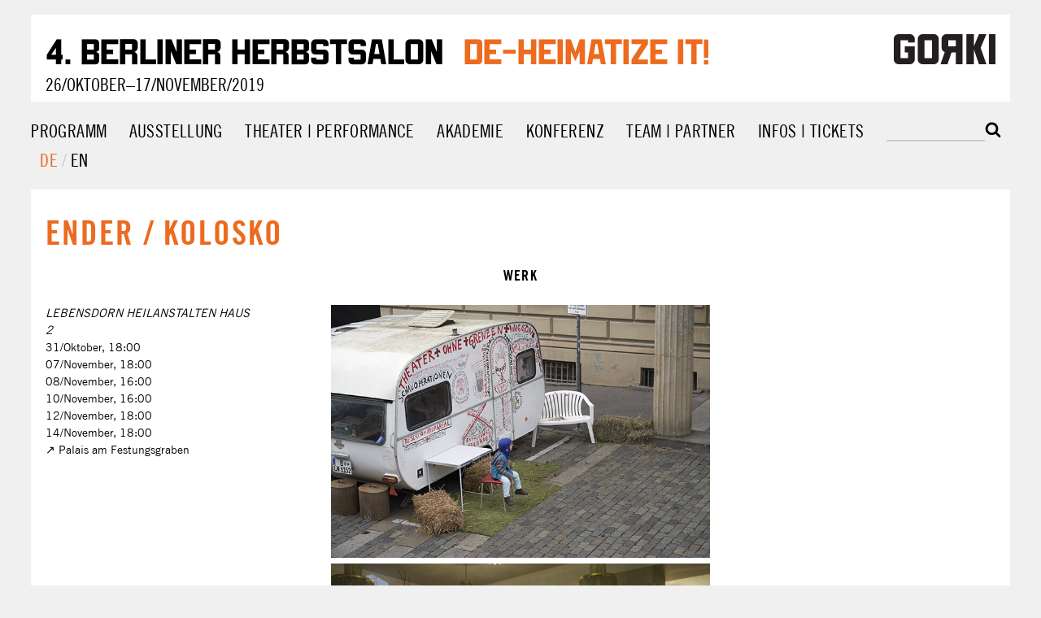

--- FILE ---
content_type: text/html; charset=UTF-8
request_url: https://www.berliner-herbstsalon.de/vierter-berliner-herbstsalon/artist/ender-kolosko
body_size: 3049
content:

    <!doctype html>
<html lang="de">
    <head>
        <meta charset="utf-8">
        <meta name="viewport" content="width=device-width,initial-scale=1.0">
        <title>Gorki - Herbstsalon | Ender / Kolosko</title>
        <link rel="shortcut icon"
              href="https://www.berliner-herbstsalon.de/assets/favicon/favicon.png"
              type="image/png"/>
        <meta name="description" content="Unter der &Uuml;berschrift DE-HEIMATIZE IT! versammelt der 4. Berliner Herbstsalon eine Werkschau bildender K&uuml;nstler*innen mit einem umfangreichen Theater- und Performanceprogramm, einer Konferenz und einer Young Curators Academy, um aus intersektional feministischer Perspektive &uuml;ber Identit&auml;t, Konstruktionen von Nation und Zugeh&ouml;rigkeit zu diskutieren.">
      <link rel="stylesheet" href="https://www.berliner-herbstsalon.de/assets/js/leaflet/leaflet.css">
<link rel="stylesheet" href="https://www.berliner-herbstsalon.de/assets/css/flickity.css">
<link rel="stylesheet" href="https://www.berliner-herbstsalon.de/assets/css/salon4.css">
    </head>
<body class="vierter-berliner-herbstsalon">
<div class="container">
    <header class="nav-header">
        <div class="cf">
            <div class="title">
                <a href="https://www.berliner-herbstsalon.de/vierter-berliner-herbstsalon">4. Berliner Herbstsalon                </a>
            </div>
            <div class="motto">
              DE-HEIMATIZE IT!            </div>
            <div class="logo">
              <a href="http://gorki.de/" target="blank"><img src="/assets/images/logo_gorki_schwarz_1c.svg"></a>            </div>
        </div>
      <div class="event-date">26/Oktober&ndash;17/November/2019</div>
        <nav class="navigation column" role="navigation">
            <div id="menu-items">
                <ul class="menu">
                                      <li class="menu-item ">
                      <a href="https://www.berliner-herbstsalon.de/vierter-berliner-herbstsalon/programm">Programm</a></li>                    <li class="menu-item ">
                      <a href="https://www.berliner-herbstsalon.de/vierter-berliner-herbstsalon/ausstellung">Ausstellung</a></li>                    <li class="menu-item ">
                      <a href="https://www.berliner-herbstsalon.de/vierter-berliner-herbstsalon/performances">Theater | Performance</a></li><li class="menu-item dropdown "><a href="https://www.berliner-herbstsalon.de/vierter-berliner-herbstsalon/akademie">Akademie</a><div class="dropdown-content"><a href="https://www.berliner-herbstsalon.de/vierter-berliner-herbstsalon/akademie#WHAT">WHAT</a> <a href="https://www.berliner-herbstsalon.de/vierter-berliner-herbstsalon/akademie#WHY">WHY</a> <a href="https://www.berliner-herbstsalon.de/vierter-berliner-herbstsalon/akademie#HOW">HOW</a> <a href="https://www.berliner-herbstsalon.de/vierter-berliner-herbstsalon/akademie#WHEN">WHEN</a> <a href="https://www.berliner-herbstsalon.de/vierter-berliner-herbstsalon/akademie#WHO">WHO</a> ------ <a href="https://www.berliner-herbstsalon.de/vierter-berliner-herbstsalon/blog">blog</a></div> </li>                    <li class="menu-item ">
                      <a href="https://www.berliner-herbstsalon.de/vierter-berliner-herbstsalon/konferenz">Konferenz</a></li>                    <li class="menu-item ">
                      <a href="https://www.berliner-herbstsalon.de/vierter-berliner-herbstsalon/team-partner">Team | Partner</a></li>                    <li class="menu-item ">
                      <a href="https://www.berliner-herbstsalon.de/vierter-berliner-herbstsalon/infos">Infos | Tickets</a></li>                    <li>
                        <form action="https://www.berliner-herbstsalon.de/vierter-berliner-herbstsalon/search"
                              method="post">
                            <input type="search" name="q"><input type="submit"
                                                                 value="">
                        </form>
                    </li>
                                    <li>
                        <ul class="languages">
                                                        <li class="language active">
                                  <a href="https://www.berliner-herbstsalon.de/vierter-berliner-herbstsalon/artist/ender-kolosko">
                                    de                                  </a>
                              </li>
                                                        <li class="language">
                                  <a href="https://www.berliner-herbstsalon.de/en/vierter-berliner-herbstsalon/artist/ender-kolosko">
                                    en                                  </a>
                              </li>
                                                  </ul>
                    </li>
                </ul>
            </div>
            <div id="mobile-bar"><div class="title"> <a href="https://www.berliner-herbstsalon.de/vierter-berliner-herbstsalon">4. Berliner Herbstsalon</a>                </div>
                <button type="button" name="burger" id="burger">
                    <span></span>
                    <span></span>
                    <span></span>
                </button>
            </div>
        </nav>
    </header>

	
	<!-- A R T I S T -->

	<main class="artist" role="main">
		<header>
			<h1 class="page-title">
				Ender / Kolosko			</h1>
		</header>

		<!-- A R T I S T / Artworks -->
		<div class="artists-bio-artworks-wrap">
							<section class="artist-artworks">
					<h2 class="section-title">
						Werk					</h2>
											<div class="artwork">
							<figure>
																											<img src="https://www.berliner-herbstsalon.de/thumbs/vierter-berliner-herbstsalon/artist/ender-kolosko/theater-ohne-grenzen-lebensdorn-heilanstalten-haus-2/29-ender-kolosko-theater-ohne-grenzen-709x473.jpg" alt="">																			<img src="https://www.berliner-herbstsalon.de/thumbs/vierter-berliner-herbstsalon/artist/ender-kolosko/theater-ohne-grenzen-lebensdorn-heilanstalten-haus-2/62-ender-kolosko-lebensdorn-heilanstalten-haus-2_web-800x533.jpg" alt="">																			<img src="https://www.berliner-herbstsalon.de/thumbs/vierter-berliner-herbstsalon/artist/ender-kolosko/theater-ohne-grenzen-lebensdorn-heilanstalten-haus-2/63-ender-kolosko-lebensdorn-heilanstalten-haus-2_web-800x1200.jpg" alt="">																									<div class="artwork-title">Lebensdorn Heilanstalten Haus 2</div>, <div class="artwork-infos"><p>Performance, 2019</p></div>
							</figure>
							<div class="artwork-text">
								<p>Nach ihrem Desintegrationslager im Gorki-Garten beim 3. Berliner Herbstsalon, laden die Lebensdorn Heilanstalten zum Tag der offenen Tür mit einem spannenden Deheimatize-Programm:</p>
<p>31/OKTOBER 18:00 I. Heilbäder zum Abschrubben unseres Drachenblutpanzers<br />
07/NOVEMBER 18:00 II. Schauoperationen zur Resektion des Arierareals<br />
08/NOVEMBER 16:00 III. Konfektionen / Konventionen – Einkaufsbummel über dem Führerbunker<br />
10/NOVEMBER 16:00 IV. Volksspeisung in Schrippenkirchen-Tradition inkl. Lebensdorner-Backstuben-Führung<br />
12/NOVEMBER 18:00 V. Erweiterter Heimatbegriff mit Žižeks Koch-den-Frosch-Gleichnis<br />
14/NOVEMBER 18:00 VI. Reproduktions-Revolution mit Eizellen-Spendenaktion zum Umsturz des Patriarchats im ehemaligen Samensammel-Mobil.</p>
<p><em>Foto: © Egbert Trogemann, VG Bild-Kunst Bonn und © Lutz Knospe</em></p>							</div>
															<div class="artwork-location">
																																																	<a href="https://www.berliner-herbstsalon.de/vierter-berliner-herbstsalon/orte/palais-am-festungsgraben">
																									Palais am Festungsgraben																							</a>
																											</div>
													</div>
									</section>
			
			<section class="artist-bio">
								<p>Die Dramatikerin Nina Ender, 2018 Uraufführung ihres jüngsten Stückes <em>Siegfried Simulieren</em> am Pfalztheater Kaiserslautern, und Stefan Kolosko, Schauspieler, u.a. bei Christoph Schlingensief und Frank Castorf und aktuell am Staatstheater Hannover, wo er einen Bürger*innen-Sprechchor aufbaut, inszenieren seit 2011 gemeinsam.</p>								<!--
								-->
			</section>
		</div>

		<!-- A R T I S T / Performances -->
					<aside class="artist-performances">
												<div class="related-event">
						<a href="https://www.berliner-herbstsalon.de/vierter-berliner-herbstsalon/performances/theater-ohne-grenzen-lebensdorn-heilanstalten-haus-2">
							<span class="performance-title">LEBENSDORN HEILANSTALTEN HAUS 2</span>
															<div class="related-dates">
									31/Oktober, 18:00								</div>
															<div class="related-dates">
									07/November, 18:00								</div>
															<div class="related-dates">
									08/November, 16:00								</div>
															<div class="related-dates">
									10/November, 16:00								</div>
															<div class="related-dates">
									12/November, 18:00								</div>
															<div class="related-dates">
									14/November, 18:00								</div>
													</a>
																																													<a href="https://www.berliner-herbstsalon.de/vierter-berliner-herbstsalon/orte/palais-am-festungsgraben" class="related-place">
																					Palais am Festungsgraben																			</a>
																										</div>
										</aside>

		<!-- A R T I S T / Discourses -->
		<aside class="artist-discourses">
		</aside>

	</main>

<div id="back-to-top">&uarr;</div>
    <footer class="footer cf" role="contentinfo">
        <div class="footer-inner">
          <a href="http://gorki.de/" class="footer-item gorki-logo" target="blank"><img src="/assets/images/logo_gorki_schwarz_1c.svg"></a><a href="https://www.berliner-herbstsalon.de/vierter-berliner-herbstsalon/imprint" class="footer-item">Impressum</a><a href="https://www.berliner-herbstsalon.de/vierter-berliner-herbstsalon/archive" class="footer-item">Archiv</a><div class="social-media">
    <a class="social social-facebook"
       href="https://www.facebook.com/maximgorkitheaterberlin/"
       target="_blank">
        <div></div>
    </a>
    <a class="social social-instagram"
       href="https://www.instagram.com/maxim_gorki_theater/"
       target="_blank">
        <div></div>
    </a>
    <a class="social social-twitter" href="https://twitter.com/gorkitheater"
       target="_blank">
        <div></div>
    </a>
    <a class="social social-youtube"
       href="https://www.youtube.com/user/maximgorkitheater"
       target="_blank">
        <div></div>
    </a>
</div>
        </div>
    </footer>
    </div>
  <script src="https://ajax.googleapis.com/ajax/libs/jquery/2.2.4/jquery.min.js"></script>
<script src="https://www.berliner-herbstsalon.de/assets/js/leaflet/leaflet.js"></script>
<script src="https://www.berliner-herbstsalon.de/assets/js/leaflet/leaflet-providers.js"></script>
<script src="https://www.berliner-herbstsalon.de/assets/js/flickity.pkgd.min.js"></script>
<script src="https://www.berliner-herbstsalon.de/assets/js/main.js"></script>
<script type="text/javascript">
    // START Document Ready
    $(function () {

        // General Widgets
        Menu.init();
        BackToTop.init();

      
    })
    ;

    
</script>

<script async
        src="https://www.googletagmanager.com/gtag/js?id=UA-33113574-2"></script>
<script>
    window.dataLayer = window.dataLayer || [];

    function gtag() {
        dataLayer.push(arguments);
    }

    gtag('js', new Date());
    gtag('config', 'UA-33113574-2');
</script>


</body>
</html>


--- FILE ---
content_type: text/css
request_url: https://www.berliner-herbstsalon.de/assets/css/salon4.css
body_size: 14782
content:
@charset "UTF-8";
/*  config */
/* -----  1.1 Font Definitions  --------------------------------------------- */
/* Rodchenko */
@font-face {
  font-family: 'Rodchenko';
  src: url("../fonts/rodchenko-grotesk.woff2") format("woff2"), url("../fonts/rodchenko-grotesk.woff") format("woff");
  font-weight: normal;
  font-style: normal; }

/* Rodchenko R
 *
 *@font-face {
 *  font-family: 'Rodchenko R';
 *  src: url('../fonts/rodchenko-grotesk-r.woff2') format("woff2"), url('../fonts/rodchenko-grotesk-r.woff') format("woff");
 *  font-weight: normal;
 *  font-style: normal;
 *} */
/* Rodchenko Gorki R */
@font-face {
  font-family: 'Rodchenko Gorki';
  src: url("../fonts/rodchenko-grotesk-gorki-r.woff2") format("woff2"), url("../fonts/rodchenko-grotesk-gorki-r.woff") format("woff");
  font-weight: normal;
  font-style: normal; }

/* TradeGothic */
@font-face {
  font-family: 'TradeGothicLT';
  src: url("../fonts/trade-gothic-lt.woff2") format("woff2"), url("../fonts/trade-gothic-lt.woff") format("woff");
  font-weight: normal;
  font-style: normal; }

@font-face {
  font-family: 'TradeGothicLT';
  src: url("../fonts/trade-gothic-lt-bold.woff2") format("woff2"), url("../fonts/trade-gothic-lt-bold.woff") format("woff");
  font-weight: bold;
  font-style: normal; }

@font-face {
  font-family: 'TradeGothicLTCn';
  src: url("../fonts/trade-gothic-lt-18.woff2") format("woff2"), url("../fonts/trade-gothic-lt-18.woff") format("woff");
  font-weight: normal;
  font-style: normal; }

@font-face {
  font-family: 'TradeGothicLTCn';
  src: url("../fonts/tradeGothicBoldCondensed.woff2") format("woff2"), url("../fonts/tradeGothicBoldCondensed.woff") format("woff");
  font-weight: bold;
  font-style: normal; }

@font-face {
  font-family: 'TradeGothicLTCn20';
  src: url("../fonts/trade-gothic-lt-bold-condensed-20.ttf");
  font-weight: bold;
  font-style: normal; }

/* -----  1.2 Reset & Normalization  ---------------------------------------- */
* {
  margin: 0;
  padding: 0;
  border: none;
  -webkit-box-sizing: border-box;
  box-sizing: border-box;
  list-style: none; }
  *::before, *::after {
    margin: 0;
    padding: 0;
    border: none;
    -webkit-box-sizing: border-box;
    box-sizing: border-box;
    list-style: none; }

article, aside, details, figcaption, figure, footer, header, main, menu, nav, section, summary {
  /* Add correct display for IE 9- and some newer browsers */
  display: block; }

::-moz-selection, ::selection {
  background: rgba(255, 0, 0, 0.2);
  color: #222222; }

/* -----  1.3 General Typography  ------------------------------------------- */
h1, h2, h3, h4, h5, h6 {
  /* Reset font-sizes and normalize margins */
  font-weight: normal;
  font-family: 'TradeGothicLTCn', Helvetica, Arial, sans-serif;
  font-size: 2.25rem;
  line-height: 0.85;
  margin-top: 1rem;
  letter-spacing: 0.05em;
  text-transform: uppercase; }

p, ul, ol, figure, pre {
  /* Reset font-sizes and normalize margins */
  font-size: inherit;
  line-height: inherit;
  font-weight: 300;
  margin: 0 0 1.5rem 0; }

/* Headings */
h1 {
  color: #ec6b1f;
  margin: 2rem 0 1rem;
  font-weight: bold; }

h2 {
  margin: 0;
  font-size: 1.2rem;
  line-height: 2rem; }
  h2.section-title, h2.place-title {
    font-size: 1rem;
    letter-spacing: 0.07em;
    margin: 1rem 0 0.25rem 0;
    text-align: left;
    font-weight: bold; }

aside.team h2, .team-wrapper h2 {
  font-size: 1rem;
  letter-spacing: 0.07em;
  margin: 1rem 0 0.25rem 0;
  text-align: left; }

h2.section-title:first-child {
  margin-top: 0; }

aside.team h2, .team-wrapper h2 {
  text-align: left; }

aside.team h2 + p, .team-wrapper h2 + p {
  margin-top: 0; }

main.home h2.section-title {
  font-size: 1.3rem;
  text-align: center;
  margin-bottom: 3rem; }

b, strong {
  font-family: 'TradeGothicLT';
  font-weight: bold; }

@media screen and (min-width: 800px) {
  h2.section-title {
    text-align: left; } }

p {
  margin: 1rem 0;
  _max-width: 51em; }

.page-headline {
  text-align: center; }

span.line {
  display: inline-block; }

/* Links */
a {
  color: inherit;
  text-decoration: none;
  border-bottom: 1px solid; }
  a:hover, a:focus, a:active {
    color: #ec6b1f; }

/* -----  1.4 Images & Figures  --------------------------------------------- */
img {
  border-style: none;
  width: 100%;
  height: auto; }

figure {
  margin: 0;
  padding: 0; }

figcaption {
  font-size: .75rem;
  line-height: 1.5rem; }

/* -----  2 Layout Helpers & Reusable Components  --------------------------- */
/* The Clearfix™: A classic … */
.cf::after {
  content: "";
  display: block;
  height: 0;
  overflow: hidden;
  clear: both; }

/* -----  3.1 General Layout  ----------------------------------------------- */
html {
  background: #F0F0F0;
  color: #000;
  font-family: 'TradeGothicLT', Helvetica, Arial, sans-serif;
  font-size: 18px;
  line-height: 1.5;
  overflow-y: scroll;
  cursor: default;
  position: relative;
  height: 100%;
  -webkit-text-size-adjust: 100%;
  -ms-text-size-adjust: 100%;
  -webkit-font-smoothing: antialiased;
  -moz-osx-font-smoothing: grayscale; }

body {
  padding: 3rem 0.75rem 0 0.75rem;
  min-height: 100%;
  position: relative;
  overflow: hidden;
  background-color: #F0F0F0; }

#back-to-top {
  position: fixed;
  left: 1rem;
  font-size: 1rem;
  z-index: 998;
  top: 1px;
  cursor: pointer;
  -webkit-transition: padding 0.1s;
  transition: padding 0.1s;
  display: none; }
  #back-to-top:hover {
    padding-bottom: 1rem; }

@media screen and (min-width: 800px) {
  main {
    padding-top: 1rem; } }

@media screen and (max-width: 1230px) {
  #back-to-top {
    display: none !important; } }

/* -----  3.1.1 Padding Body   ---------------------------------------------- */
@media screen and (min-width: 800px) {
  body {
    padding: 1rem 1rem 0 1rem; } }

@media screen and (min-width: 1230px) {
  body {
    padding: 1rem 3% 0 3%; } }

/* -----  3.2.1 Menu  ------------------------------------------------------- */
#mobile-bar {
  position: fixed;
  top: 0;
  left: 0;
  width: 100%;
  z-index: 999;
  background-color: #FAFAFA;
  text-align: center;
  padding: 0.25rem 0; }
  #mobile-bar .title {
    width: 100%;
    text-align: center; }

#burger {
  position: fixed;
  top: 13px;
  right: 10px;
  overflow: hidden;
  margin: 0;
  padding: 0;
  width: 25px;
  height: 20px;
  font-size: 0;
  text-indent: -9999px;
  -webkit-appearance: none;
  -moz-appearance: none;
  appearance: none;
  -webkit-box-shadow: none;
  box-shadow: none;
  border-radius: none;
  border: none;
  cursor: pointer;
  -webkit-transition: background 0.1s;
  transition: background 0.1s;
  background-color: transparent;
  z-index: 9999; }
  #burger:focus {
    outline: none; }
  #burger span {
    display: block;
    position: absolute;
    top: 9px;
    left: 0;
    right: 0;
    height: 2px;
    background-color: #000; }
    #burger span::before, #burger span::after {
      position: absolute;
      display: block;
      left: 0;
      width: 100%;
      height: 2px;
      background-color: #000;
      content: ""; }
    #burger span::before {
      top: -8px; }
    #burger span::after {
      bottom: -8px; }
    #burger span::before, #burger span::after {
      -webkit-transition-duration: 0.1s, 0.1s;
      transition-duration: 0.1s, 0.1s;
      -webkit-transition-delay: 0.1s, 0s;
      transition-delay: 0.1s, 0s; }
    #burger span::before {
      transition-property: top, -webkit-transform;
      transition-property: top, transform;
      transition-property: top, transform, -webkit-transform;
      -webkit-transition-property: top, -webkit-transform; }
    #burger span::after {
      transition-property: bottom, -webkit-transform;
      transition-property: bottom, transform;
      transition-property: bottom, transform, -webkit-transform;
      -webkit-transition-property: bottom, -webkit-transform; }
  #burger.active span {
    background-color: transparent !important; }
    #burger.active span::before {
      -webkit-transform: rotate(45deg);
      transform: rotate(45deg);
      top: 0; }
    #burger.active span::after {
      -webkit-transform: rotate(-45deg);
      transform: rotate(-45deg);
      bottom: 0; }
    #burger.active span::before, #burger.active span::after {
      -webkit-transition-delay: 0s, 0.1s;
      transition-delay: 0s, 0.1s; }

#menu-items {
  position: fixed;
  z-index: 998;
  top: 2rem;
  left: 0;
  background-color: #FAFAFA;
  width: 100%;
  display: -webkit-box;
  display: -ms-flexbox;
  display: flex;
  -webkit-box-orient: vertical;
  -webkit-box-direction: reverse;
  -ms-flex-direction: column-reverse;
  flex-direction: column-reverse;
  text-align: center;
  padding: 1rem 0;
  -webkit-transform: translateY(-100%);
  transform: translateY(-100%);
  -webkit-transition: transform 0.5s;
  -webkit-transition: -webkit-transform 0.5s;
  transition: -webkit-transform 0.5s;
  transition: transform 0.5s;
  transition: transform 0.5s, -webkit-transform 0.5s;
  -webkit-transition-delay: transform 0.2s;
  transition-delay: transform 0.2s; }

.menu-open {
  -webkit-transform: translateY(0%) !important;
  transform: translateY(0%) !important; }

ul.nav-header li:first-child {
  display: none; }

input {
  -webkit-appearance: none;
  border-radius: 0; }
  input[type="search"] {
    border: none;
    border-bottom: 2px solid #ccc;
    outline: none;
    font-size: 0.7em;
    width: 8em;
    background-color: transparent; }
    input[type="search"]:hover {
      border-bottom: 2px solid #999; }
  input[type="submit"] {
    background: url("../images/search.svg") no-repeat center center;
    background-size: contain;
    border: none;
    width: 1.5em;
    height: 1.5em;
    outline: none;
    cursor: pointer; }

ul.languages li {
  float: right;
  display: inline-block;
  color: #000;
  margin-right: 0 !important; }
  ul.languages li:first-child::after {
    content: '/';
    color: #ccc !important; }
  ul.languages li.active {
    color: #ec6b1f; }

@media screen and (min-width: 800px) {
  nav {
    letter-spacing: 0.05em; }
    nav #mobile-bar, nav #burger {
      display: none; }
  ul.nav-header li:first-child {
    display: block;
    margin-right: auto; }
  #menu-items {
    position: static;
    background: none;
    text-align: left;
    top: 0;
    left: 0;
    -webkit-transform: none;
    transform: none;
    -webkit-transition: none;
    transition: none;
    display: block; }
    #menu-items ul {
      text-transform: uppercase;
      font-size: 1.2rem;
      line-height: 2rem;
      display: -webkit-box;
      display: -ms-flexbox;
      display: flex;
      -webkit-box-orient: horizontal;
      -webkit-box-direction: normal;
      -ms-flex-direction: row;
      flex-direction: row; }
    #menu-items .dropdown {
      position: marker; }
      #menu-items .dropdown .dropdown-content {
        background-color: white;
        display: none;
        padding: .5rem;
        line-height: 1.5rem;
        width: 5em;
        margin-left: -.5rem; }
        #menu-items .dropdown .dropdown-content a {
          display: block;
          color: #7f7f7e; }
        #menu-items .dropdown .dropdown-content a:hover {
          color: #ec6b1f; }
    #menu-items .dropdown:hover .dropdown-content {
      display: block;
      position: absolute;
      z-index: 1200; }
  ul.nav-header {
    -webkit-box-pack: start;
    -ms-flex-pack: start;
    justify-content: flex-start;
    font-size: 1.3rem; }
  ul.menu {
    -webkit-box-pack: justify;
    -ms-flex-pack: justify;
    justify-content: space-between;
    -webkit-box-align: baseline;
    -ms-flex-align: baseline;
    align-items: baseline;
    -ms-flex-wrap: wrap;
    flex-wrap: wrap;
    font-size: 1.3rem;
    letter-spacing: 0.02rem; }
    ul.menu li {
      margin: 0 0.5em;
      white-space: nowrap;
      overflow: hidden; }
      ul.menu li:first-child {
        margin-left: 0; }
      ul.menu li:last-child {
        margin-right: 0; }
  ul.languages {
    font-size: 0.75em; }
    ul.languages li:first-child::after {
      content: "/";
      margin-right: 0.2em; }
    ul.languages li:last-child {
      margin: 0; }
  .stickytop {
    position: fixed;
    width: 100%;
    _font-size: 1.1rem;
    top: 0;
    left: 0;
    z-index: 998;
    background-color: rgba(250, 250, 250, 0.95);
    padding: 0 1rem; } }

/* SPECIAL CASE: BREAKING THE MENU INTO TWO LINES */
@media screen and (min-width: 800px) and (max-width: 1230px) {
  ul.nav-header {
    font-size: 2.5vw !important; }
  nav, ul.menu, footer {
    font-size: 1.9vw !important; }
  .social.social-gorki div {
    background-size: 4.25vw !important;
    width: 4.25vw !important;
    margin-top: 0 !important; } }

/* END */
@media screen and (min-width: 1024px) {
  ul.nav-header {
    font-size: 2.25rem; } }

@media screen and (min-width: 1230px) {
  .stickytop {
    padding: 0 3% 3px 3%; }
  ul.menu {
    font-size: 1.3rem; } }

/* -----  3.3 Homepage  ----------------------------------------------------- */
#landingpage {
  position: fixed;
  top: 0;
  left: 0;
  width: 100%;
  height: 100%;
  z-index: 9999;
  background-color: white;
  background-repeat: no-repeat;
  background-size: contain;
  background-position: center center;
  cursor: pointer; }

main section.text {
  max-width: 51em;
  margin: 0 auto; }

main.artists section.text {
  margin-bottom: 3rem; }

main.home section.text {
  margin-bottom: 3rem; }

section.news h2.section-title {
  margin-bottom: 2rem; }

.program-link {
  text-align: center;
  margin: -3rem 0 6rem 0;
  letter-spacing: 0.025em; }

a.button {
  border: 3px solid #000;
  padding: 0.75rem 1rem;
  text-transform: uppercase;
  letter-spacing: 0.05em;
  -webkit-transition: all 0.2s;
  transition: all 0.2s;
  background-color: transparent; }
  a.button:hover {
    border-color: #ec6b1f;
    color: white;
    background-color: #ec6b1f; }

.program-link a::before {
  _content: '\2197\fe0e \00a0'; }

section.news {
  margin-bottom: 6rem; }

/* -----  3.5 Performances -------------------------------------------------- */
section.newsflash {
  max-width: 51em;
  margin: 1rem auto 3rem auto; }
  section.newsflash h2 {
    margin: 0 0 1.5rem 0; }

main.performance header {
  margin-bottom: 1rem; }

.events-day {
  margin: 0 0 6rem 0; }

.event-title {
  font-family: 'Rodchenko', Helvetica, Arial, sans-serif;
  font-size: 1.3rem;
  line-height: 0.9;
  letter-spacing: 0.05em; }
  .event-title p {
    margin: 0.25rem 0; }

.event-subtitle p {
  margin: 0.25rem 0;
  font-size: 0.8rem; }

.event-time {
  font-size: 0.8rem; }

.event-location {
  font-size: 0.8rem; }
  .event-location::before {
    content: '\2197\fe0e'; }

.performance-title {
  font-style: italic;
  border: none; }

.artist-discourses a, .artist-performances a {
  border: none; }

.related-place a {
  border-bottom: 1px solid; }

.events-day {
  display: -webkit-box;
  display: -ms-flexbox;
  display: flex;
  -ms-flex-wrap: wrap;
  flex-wrap: wrap;
  -webkit-box-pack: center;
  -ms-flex-pack: center;
  justify-content: center;
  -webkit-box-orient: vertical;
  -webkit-box-direction: normal;
  -ms-flex-direction: column;
  flex-direction: column; }
  .events-day h2.day-date {
    -webkit-box-flex: 0;
    -ms-flex: 0 0 100%;
    flex: 0 0 100%; }

.event {
  width: 100%;
  margin: 0 0 1rem 0;
  text-align: center;
  -webkit-transition: opacity 0.4s, -webkit-transform 0.4s;
  transition: opacity 0.4s, -webkit-transform 0.4s;
  transition: transform 0.4s, opacity 0.4s;
  transition: transform 0.4s, opacity 0.4s, -webkit-transform 0.4s;
  -webkit-backface-visibility: hidden;
  backface-visibility: hidden;
  -webkit-transform: scale(1) translateY(90px);
  transform: scale(1) translateY(90px);
  opacity: 0; }

.transition-in {
  -webkit-transform: scale(1) translateY(0);
  transform: scale(1) translateY(0);
  opacity: 1; }

.transition-out {
  -webkit-transform: scale(1) translateY(-90px);
  transform: scale(1) translateY(-90px);
  opacity: 1; }

.event a {
  border: none; }

@media screen and (min-width: 360px) {
  .events-day {
    -webkit-box-orient: horizontal;
    -webkit-box-direction: normal;
    -ms-flex-direction: row;
    flex-direction: row; } }

@media screen and (min-width: 1024px) {
  /* Chrome fix */
  .event, .event-image img, .event-title p, .event-time, .event-location a {
    -webkit-backface-visibility: hidden;
    backface-visibility: hidden; }
  .event:hover {
    _outline: 2px solid #ec6b1f;
    -webkit-transform: scale(1.1);
    transform: scale(1.1); } }

@media screen and (min-width: 420px) {
  .events-day {
    width: calc(100% + 2rem); }
  .event {
    margin: 1.5rem 1rem;
    width: calc(50% - 2rem); } }

@media screen and (min-width: 800px) {
  main.team {
    max-width: 51rem;
    margin: 0 auto; } }

@media screen and (min-width: 800px) {
  .event {
    width: calc(33.3% - 2rem); } }

@media screen and (min-width: 1024px) {
  .event {
    width: calc(25% - 2rem); } }

@media screen and (min-width: 1600px) {
  .event {
    margin: 1.5rem 1rem;
    width: calc(20% - 2rem); } }

@media screen and (min-width: 1920px) {
  .event {
    margin: 1.5rem 1rem;
    width: calc(16.6% - 2rem); } }

/* -----  3.5.2 Performance  ------------------------------------------------ */
aside.team, section.infos {
  font-size: 0.8rem; }

.page-subtitle {
  text-transform: uppercase;
  text-align: center;
  margin-top: -1.25rem;
  margin-bottom: 1.5rem; }

.page-headline {
  font-size: 0.8rem;
  text-transform: uppercase;
  _letter-spacing: 0.125em; }

.performance-location::before {
  content: '\2197\fe0e'; }

.performance-location a {
  border: none; }

.team {
  margin-top: 1rem; }

@media screen and (min-width: 800px) {
  main.performance {
    display: -webkit-box;
    display: -ms-flexbox;
    display: flex;
    -webkit-box-orient: horizontal;
    -webkit-box-direction: normal;
    -ms-flex-direction: row;
    flex-direction: row;
    -ms-flex-wrap: wrap;
    flex-wrap: wrap;
    -webkit-box-pack: center;
    -ms-flex-pack: center;
    justify-content: center; }
    main.performance header {
      -webkit-box-flex: 0;
      -ms-flex: 0 0 100%;
      flex: 0 0 100%;
      -webkit-box-ordinal-group: 2;
      -ms-flex-order: 1;
      order: 1; }
  .infos {
    -webkit-box-ordinal-group: 3;
    -ms-flex-order: 2;
    order: 2;
    -webkit-box-flex: 0;
    -ms-flex: 0 0 25%;
    flex: 0 0 25%;
    margin: 0;
    padding: 0 2rem 0 0; }
  .performance-text {
    -webkit-box-ordinal-group: 4;
    -ms-flex-order: 3;
    order: 3;
    -webkit-box-flex: 0;
    -ms-flex: 0 0 50%;
    flex: 0 0 50%;
    margin: 0; }
  aside.team {
    -webkit-box-ordinal-group: 5;
    -ms-flex-order: 4;
    order: 4;
    -webkit-box-flex: 0;
    -ms-flex: 0 0 25%;
    flex: 0 0 25%;
    margin: 0;
    padding: 0 0 0 2rem; }
  .image img, section.video, .place-video {
    max-width: 80%;
    max-height: 430px;
    width: auto;
    height: auto;
    margin: auto; } }

/* -----  3.6 Discourse  --------------------------------------------------- */
main.discourse header {
  margin-bottom: 1rem; }
  main.discourse header a {
    text-decoration: none;
    border: none;
    display: inline;
    margin: 0; }
    main.discourse header a figure {
      width: 8rem;
      margin: 0;
      display: inline; }
  main.discourse header img {
    width: 8rem;
    display: inline;
    float: left;
    margin-right: 0.5rem; }

.activist {
  font-family: 'Rodchenko';
  color: #ec6b1f;
  font-size: 1.1em;
  letter-spacing: 0.02em; }
  .activist:hover {
    color: black; }

.team-wrapper p {
  margin: 0.25rem 0; }

main.discourse .infos {
  font-size: 0.8rem; }

.team-wrapper {
  margin-top: 1rem; }

@media screen and (min-width: 800px) {
  main.discourse {
    display: -webkit-box;
    display: -ms-flexbox;
    display: flex;
    -webkit-box-orient: horizontal;
    -webkit-box-direction: normal;
    -ms-flex-direction: row;
    flex-direction: row;
    -ms-flex-wrap: wrap;
    flex-wrap: wrap;
    -webkit-box-pack: center;
    -ms-flex-pack: center;
    justify-content: center; }
    main.discourse header {
      -webkit-box-flex: 0;
      -ms-flex: 0 0 100%;
      flex: 0 0 100%;
      -webkit-box-ordinal-group: 2;
      -ms-flex-order: 1;
      order: 1; }
    main.discourse .infos {
      -webkit-box-ordinal-group: 3;
      -ms-flex-order: 2;
      order: 2;
      -webkit-box-flex: 0;
      -ms-flex: 0 0 33%;
      flex: 0 0 33%;
      margin: 0;
      padding: 0 2rem 0 0; }
    main.discourse .discourse-text {
      -webkit-box-ordinal-group: 4;
      -ms-flex-order: 3;
      order: 3;
      -webkit-box-flex: 0;
      -ms-flex: 0 0 66%;
      flex: 0 0 66%;
      margin: 0; }
  figure.main-image img {
    max-width: 80%;
    max-height: 430px;
    width: auto;
    height: auto;
    margin-left: 50%;
    -webkit-transform: translateX(-50%);
    transform: translateX(-50%); }
  main.discourse figure.main-image img {
    max-width: 80%;
    max-height: 430px;
    width: auto;
    height: auto;
    margin-left: 0;
    -webkit-transform: none;
    transform: none; } }

/* -----  3.7 Places  ------------------------------------------------------- */
.places-overview a {
  border: none; }

main.places h2.place-title {
  font-size: 1.1rem;
  text-align: center;
  margin-bottom: 1.5rem; }

.place-preview {
  width: 100%;
  _display: inline-block;
  margin: 1rem 0; }

#map {
  width: 100%;
  height: 33.3vw;
  min-height: 320px; }

.leaflet-popup-content-wrapper, .leaflet-popup-tip {
  background: none !important;
  -webkit-box-shadow: none !important;
  box-shadow: none !important;
  text-shadow: 1px 1px 2px black; }

.leaflet-popup-content {
  font-family: 'Rodchenko';
  text-align: center !important;
  color: #fff;
  font-size: 1.1rem;
  line-height: 0.95;
  margin: 0;
  padding: 0;
  letter-spacing: 0.05em;
  max-width: 19em;
  margin-left: auto;
  margin-right: auto; }

.leaflet-popup-close-button {
  display: none; }

@media screen and (min-width: 420px) {
  section.places-overview {
    display: -webkit-box;
    display: -ms-flexbox;
    display: flex;
    -webkit-box-orient: horizontal;
    -webkit-box-direction: normal;
    -ms-flex-direction: row;
    flex-direction: row;
    -ms-flex-wrap: wrap;
    flex-wrap: wrap;
    -webkit-box-pack: center;
    -ms-flex-pack: center;
    justify-content: center; }
  .place-preview {
    margin: 1.5rem 1rem;
    width: calc(50% - 2rem); }
  section.places-overview {
    width: calc(100% + 2rem);
    margin-left: -1rem; } }

@media screen and (min-width: 800px) {
  .place-preview {
    width: calc(33.3% - 2rem); } }

@media screen and (min-width: 800px) {
  main.team {
    max-width: 51rem;
    margin: 0 auto; } }

@media screen and (min-width: 1024px) {
  .place-preview {
    width: calc(25% - 2rem); } }

@media screen and (min-width: 1230px) {
  main.places h2.place-title {
    font-size: 1.3rem; } }

@media screen and (min-width: 1600px) {
  .place-preview {
    margin: 1.5rem 1rem;
    width: calc(20% - 2rem); } }

@media screen and (min-width: 1920px) {
  .place-preview {
    margin: 1.5rem 1rem;
    width: calc(16.6% - 2rem); } }

/* -----  3.7.1 Place  ------------------------------------------------------ */
a.gorki-logo {
  font-family: 'Rodchenko Gorki';
  border: none;
  letter-spacing: 0.03em; }

.place-infos a.gorki-logo {
  font-size: 1.1em; }

.floated-logo {
  display: inline-block;
  float: left; }

.place-addresses {
  font-size: 0.8rem; }

.places-map {
  height: 200px;
  margin-bottom: 3rem; }

.place-addresses h2.section-title {
  margin-bottom: 0.5rem; }

.place-addresses p {
  margin: 0.5rem 0; }

@media screen and (min-width: 800px) {
  main.place {
    display: -webkit-box;
    display: -ms-flexbox;
    display: flex;
    -webkit-box-orient: horizontal;
    -webkit-box-direction: normal;
    -ms-flex-direction: row;
    flex-direction: row;
    -ms-flex-wrap: wrap;
    flex-wrap: wrap;
    -webkit-box-pack: center;
    -ms-flex-pack: center;
    justify-content: center; }
    main.place header {
      -webkit-box-flex: 0;
      -ms-flex: 0 0 100%;
      flex: 0 0 100%;
      -webkit-box-ordinal-group: 2;
      -ms-flex-order: 1;
      order: 1; }
  .place-infos {
    -webkit-box-ordinal-group: 4;
    -ms-flex-order: 3;
    order: 3;
    -webkit-box-flex: 0;
    -ms-flex: 0 0 66%;
    flex: 0 0 66%;
    margin: 0; }
    .place-infos p:first-child {
      margin-top: 0; }
  .place-addresses {
    -webkit-box-ordinal-group: 3;
    -ms-flex-order: 2;
    order: 2;
    -webkit-box-flex: 0;
    -ms-flex: 0 0 33%;
    flex: 0 0 33%;
    margin: 0;
    padding: 0 2rem 0 0; }
  .place-infos img {
    max-width: 80%;
    max-height: 430px;
    width: auto;
    height: auto;
    margin-left: 50%;
    -webkit-transform: translateX(-50%);
    transform: translateX(-50%); } }

/* -----  3.8 Visitor Info  ------------------------------------------------- */
@media screen and (min-width: 800px) {
  main.main {
    max-width: 51rem;
    margin: 0 auto; } }

/* -----  3.9 Team & Partner  ----------------------------------------------- */
section.partner {
  margin-top: 6rem; }

.team-partner {
  margin-bottom: 3rem; }

.team-partner-logos {
  background-color: #FAFAFA; }

a.team-partner-logo {
  border: none;
  margin: 0 3rem 2rem 0;
  display: inline-block;
  vertical-align: middle; }
  a.team-partner-logo img {
    mix-blend-mode: multiply;
    max-height: 3.5rem;
    width: auto;
    max-width: 10rem; }

@media screen and (min-width: 800px) {
  section.partner {
    max-width: 51rem;
    margin-left: auto;
    margin-right: auto; }
  a.team-partner-logo img {
    max-height: 4.5rem;
    max-width: 14rem; }
  a.team-partner-logo[href="https://www.stiftung-mercator.de/"] img {
    max-width: 10rem; }
  a.team-partner-logo[href="https://www.radioeins.de/"] img {
    max-height: 1.75rem;
    margin-top: -9px; }
  a.team-partner-logo[href="http://www.monopol-magazin.de/"] img {
    margin-top: 19px; }
  /* Special Logo Adjustments */ }

/* -----  3.10.1 Program  --------------------------------------------------- */
.event-category {
  font-size: 0.8rem;
  text-transform: uppercase;
  _letter-spacing: 0.125em;
  margin-bottom: 0.25rem; }

/* -----  3.10.2 Imprint  --------------------------------------------------- */
section.small {
  font-size: 0.8rem; }

main.info section.small {
  margin-top: 3rem; }
  main.info section.small strong {
    font-weight: normal;
    text-transform: uppercase; }

main.info h3 {
  font-size: 1.3rem;
  text-align: center;
  margin-bottom: 3rem; }

main.info h4 {
  font-family: 'TradeGothicLT';
  font-weight: normal;
  font-size: 1rem;
  line-height: 1.3;
  margin: 0;
  margin-bottom: 1em; }
  main.info h4 + h4 {
    margin-top: -1em; }

main.info h3 + h3, main.info h3 + h4 {
  margin-top: -2em; }

/* OPEN CALL ADDS */
section.text ul li::before {
  content: '-';
  margin-right: .25em;
  display: inline-block; }

@media screen and (min-width: 800px) {
  main.info {
    max-width: 51rem;
    margin: 0 auto; } }

/* -----  3.11 Search  --------------------------------------------------- */
.searchresults {
  margin-top: 2rem; }

.searchterm {
  text-align: center; }

.searchresult {
  display: block;
  text-decoration: none;
  border: none;
  border-bottom: 1px solid black;
  padding-bottom: 1rem;
  margin-bottom: 1rem; }
  .searchresult p {
    margin: 0; }
  .searchresult .result-category {
    text-transform: uppercase;
    font-size: 0.75em;
    letter-spacing: 0.05em; }
  .searchresult .result-title {
    text-transform: uppercase;
    font-family: 'Rodchenko', Helvetica, Arial, sans-serif;
    font-size: 1.3rem;
    letter-spacing: 0.05em; }

/* -----  3.12 Link Checker  --------------------------------------------------- */
.brokenlink {
  color: red; }

.checkentry {
  margin-bottom: 1rem;
  padding-bottom: 1rem;
  border-bottom: 1px solid black; }

.checktitle {
  font-family: 'Rodchenko', Helvetica, Arial, sans-serif;
  font-size: 1rem;
  letter-spacing: 0.05em; }

/* -----  3.12 Archive  --------------------------------------------------- */
.archive {
  display: -webkit-box;
  display: -ms-flexbox;
  display: flex;
  -ms-flex-wrap: wrap;
  flex-wrap: wrap;
  -webkit-box-pack: center;
  -ms-flex-pack: center;
  justify-content: center;
  -webkit-box-orient: vertical;
  -webkit-box-direction: normal;
  -ms-flex-direction: column;
  flex-direction: column;
  margin: 2.5rem 0 6rem 0; }

@media screen and (min-width: 360px) {
  .archive {
    -webkit-box-orient: horizontal;
    -webkit-box-direction: normal;
    -ms-flex-direction: row;
    flex-direction: row; } }

.salon-preview {
  width: 100%;
  margin: 0 0 1rem 0;
  text-align: center;
  -webkit-transition: opacity 0.4s, -webkit-transform 0.4s;
  transition: opacity 0.4s, -webkit-transform 0.4s;
  transition: transform 0.4s, opacity 0.4s;
  transition: transform 0.4s, opacity 0.4s, -webkit-transform 0.4s;
  -webkit-backface-visibility: hidden;
  backface-visibility: hidden;
  -webkit-transform: scale(1) translateY(90px);
  transform: scale(1) translateY(90px);
  opacity: 1; }

@media screen and (min-width: 1024px) {
  /* Chrome fix */
  .salon-preview {
    -webkit-backface-visibility: hidden;
    backface-visibility: hidden; }
    .salon-preview:hover {
      _outline: 2px solid #ec6b1f;
      -webkit-transform: scale(1.1);
      transform: scale(1.1); } }

@media screen and (min-width: 420px) {
  .archive {
    width: calc(100% + 2rem);
    margin-left: -1rem; }
  .salon-preview {
    margin: 1.5rem 1rem;
    width: calc(50% - 2rem); } }

@media screen and (min-width: 800px) {
  .salon-preview {
    width: calc(33.3% - 2rem); } }

@media screen and (min-width: 1024px) {
  .salon-preview {
    width: calc(25% - 2rem); } }

@media screen and (min-width: 1600px) {
  .salon-preview {
    margin: 1.5rem 1rem;
    width: calc(20% - 2rem); } }

@media screen and (min-width: 1920px) {
  .salon-preview {
    margin: 1.5rem 1rem;
    width: calc(16.6% - 2rem); } }

.container {
  position: relative;
  max-width: 1600px;
  margin: 0 auto;
  background-color: white; }
  .container main {
    min-height: calc(100vh - 20rem);
    width: 100%;
    height: 100%;
    margin-bottom: 1rem;
    padding: 0 1rem; }

section.anchor {
  position: relative; }
  section.anchor a.anchor {
    position: absolute;
    left: 0px;
    top: -50px; }

.nav-header {
  font-family: 'Rodchenko', Helvetica, Arial, sans-serif;
  font-size: 2.7rem;
  line-height: 2.7rem;
  letter-spacing: 0;
  background-color: white;
  padding: 1rem 1rem 0 1rem; }
  .nav-header a {
    border: none; }
  .nav-header div {
    padding: 0;
    margin: 0; }
  .nav-header .title {
    float: left;
    padding-right: .5em; }
  .nav-header .motto {
    float: left;
    color: #ec6b1f; }
  .nav-header .logo {
    float: right; }
    .nav-header .logo img {
      height: 37px;
      width: auto; }
  .nav-header .event-date {
    display: block;
    font-family: "TradeGothicLTCn", Helvetica, Arial, sans-serif;
    text-transform: uppercase;
    font-size: 1.2rem;
    line-height: 2.3rem; }
  .nav-header nav {
    font-family: "TradeGothicLTCn", Helvetica, Arial, sans-serif;
    font-size: 1.3rem;
    letter-spacing: 0;
    background-color: #F0F0F0;
    margin: 0 -1rem; }
    .nav-header nav a {
      border: none; }
    .nav-header nav ul {
      list-style: none;
      margin: 0; }
      .nav-header nav ul li {
        display: block; }

/* -----  3.10 Footer  ------------------------------------------------------ */
footer {
  background-color: #F0F0F0;
  font-family: 'Rodchenko', Helvetica, Arial, sans-serif;
  font-size: 0.75rem;
  letter-spacing: 0.05em;
  position: relative;
  width: 100%;
  margin-top: 1rem;
  padding-top: 1rem; }
  footer .footer-inner {
    margin-top: 1rem;
    position: relative; }
  footer a {
    border-bottom: none; }
  footer .footer-inner {
    position: relative;
    margin-bottom: 1rem; }
  footer .social-media {
    position: absolute;
    padding-top: 0.1rem;
    padding-left: 0.1rem;
    right: 0; }
  footer .footer-item {
    font-family: "TradeGothicLTCn";
    text-transform: uppercase;
    padding: 0 0.2rem 0 0; }
  footer .footer-item.gorki-logo {
    display: inline-block;
    width: 80px;
    height: 16px; }
    footer .footer-item.gorki-logo img {
      height: 100%;
      width: 100%; }

a .social {
  color: transparent;
  text-indent: -9999px;
  text-decoration: none;
  border: none; }
  a .social:hover div {
    -webkit-transition: background-image 0.3s cubic-bezier(0.4, 0, 0.2, 1);
    transition: background-image 0.3s cubic-bezier(0.4, 0, 0.2, 1); }

.social div {
  display: inline-block;
  width: 1em;
  height: 1em;
  background-size: 1em;
  background-position: center;
  background-repeat: no-repeat;
  vertical-align: middle;
  -webkit-transition: background-image 0.3s cubic-bezier(0.4, 0, 0.2, 1);
  transition: background-image 0.3s cubic-bezier(0.4, 0, 0.2, 1); }

.social-media {
  display: inline-block;
  position: absolute;
  right: 0.75rem;
  top: 0; }
  .social-media .social div {
    margin-right: 0.5em; }

.social.social-facebook div {
  background-image: url("[data-uri]"); }

.social.social-facebook:hover div {
  background-image: url("[data-uri]"); }

.social.social-instagram div {
  background-image: url("[data-uri]"); }

.social.social-instagram:hover div {
  background-image: url("[data-uri]"); }

.social.social-twitter div {
  background-image: url("[data-uri]"); }

.social.social-twitter:hover div {
  background-image: url("[data-uri]"); }

.social.social-youtube div {
  background-image: url("[data-uri]"); }

.social.social-youtube:hover div {
  background-image: url("[data-uri]"); }

.social.social-gorki div {
  width: 1.75rem;
  background-image: url("[data-uri]");
  background-size: 1.75rem;
  background-position: center;
  background-repeat: no-repeat;
  vertical-align: middle;
  position: relative;
  display: inline-block;
  margin-top: -0.1em; }

@media screen and (min-width: 420px) {
  footer {
    font-size: 1rem; }
    footer .social.social-gorki div {
      background-size: 2.9rem;
      width: 3rem;
      margin-top: 2px; }
    footer .social div {
      display: inline-block;
      width: 0.75em;
      height: 0.75em;
      background-size: contain;
      background-position: center center; } }

@media screen and (min-width: 800px) {
  footer {
    font-size: 1.3rem; }
    footer .social-media {
      right: 1rem; }
    footer .footer-item.gorki-logo {
      width: 100px;
      height: 21px; } }

.slideshow {
  width: calc(100% + 2rem);
  padding: 0;
  margin: 0 0 6rem -1rem; }

@media screen and (min-width: 800px) {
  .slideshow {
    margin: 0 0 6rem -1rem; } }

@media screen and (min-width: 1230px) {
  .slideshow {
    margin: 0 0 6rem -1rem; } }

.slide {
  width: 100%;
  display: block;
  position: relative;
  margin: 0; }
  .slide img {
    display: block;
    margin: 0 auto; }
  .slide figure.video {
    height: 51vw;
    margin: 0 !important; }
  .slide .slide-headline {
    position: absolute;
    top: 40%;
    left: 0;
    width: 100%;
    z-index: 3;
    font-family: 'Rodchenko', Helvetica, Arial, sans-serif;
    font-size: 2.5rem;
    letter-spacing: 0.05em;
    text-align: center;
    color: white;
    text-shadow: 0px 0px 15px rgba(0, 0, 0, 0.75); }
  .slide .slide-text {
    position: absolute;
    top: 50%;
    left: 0;
    width: 80%;
    padding: 0 10%;
    margin: 0 10%;
    z-index: 3;
    text-align: center;
    color: white;
    text-shadow: 0px 0px 15px rgba(0, 0, 0, 0.75); }

section.grouped-artists {
  margin-bottom: 6rem;
  font-family: TradeGothicLTCn20, Helvetica, Arial, sans-serif;
  font-weight: bold; }
  section.grouped-artists h3 {
    font-size: 1.2rem;
    letter-spacing: 0.07em;
    margin: 1rem 0 0.25rem 0;
    text-align: left;
    font-family: TradeGothicLTCn, Helvetica, Arial, sans-serif; }
  section.grouped-artists .artists-group {
    width: 100%;
    float: left;
    font-size: 1.3rem;
    font-weight: bold;
    letter-spacing: 0.05em;
    text-align: left;
    margin: 0 auto; }
    @media (min-width: 800px) {
      section.grouped-artists .artists-group {
        width: 50%;
        font-size: 1.2rem; } }
    @media (min-width: 1230px) {
      section.grouped-artists .artists-group {
        width: 25%;
        font-size: 1.3rem; } }
    section.grouped-artists .artists-group a {
      display: block;
      width: 100%;
      border: none;
      text-transform: uppercase;
      line-height: 1.2em;
      padding-bottom: 0.3em;
      word-break: keep-all;
      -webkit-transition: padding-left 0.2s;
      transition: padding-left 0.2s; }
      section.grouped-artists .artists-group a:hover, section.grouped-artists .artists-group a:active, section.grouped-artists .artists-group a:focus {
        padding-left: 0.25rem; }

.artist {
  display: block; }

.artists-list {
  font-size: 1.3rem;
  letter-spacing: 0.05em;
  text-align: left;
  margin: 0 auto;
  font-family: TradeGothicLTCn20, Helvetica, Arial, sans-serif; }
  .artists-list a {
    display: block;
    border: none;
    text-transform: uppercase;
    margin: 0 0 0.75rem 0;
    line-height: 1.1;
    word-break: keep-all;
    -webkit-transition: padding-left 0.2s;
    transition: padding-left 0.2s; }
    .artists-list a:hover, .artists-list a:active, .artists-list a:focus {
      padding-left: 0.25rem; }

@media (min-width: 800px) {
  main.artists {
    margin: 0 auto; }
  .artists-list {
    -webkit-column-count: 2;
    column-count: 2;
    -webkit-column-gap: 1.5rem;
    column-gap: 1.5rem; }
    .artists-list a {
      break-inside: avoid-column;
      -webkit-column-break-inside: avoid;
      page-break-inside: avoid;
      display: table;
      max-width: 25em; } }

@media (min-width: 1230px) {
  .artists-list {
    -webkit-column-count: 3;
    column-count: 3; } }

.artist-bio, .artist-performances, .artist-discourses, .artist-artworks {
  margin-bottom: 3rem; }

.related-event {
  display: block;
  margin-bottom: 1rem; }

.artist-performances, .artist-discourses {
  font-size: 0.8rem;
  margin: 0 auto 3rem auto;
  padding-top: 3rem; }

.artist-bio-image {
  max-width: 100%;
  text-align: center;
  margin-bottom: 1rem; }
  .artist-bio-image img {
    max-width: 80%;
    max-height: 430px;
    width: auto;
    height: auto; }

.video {
  margin: 1rem 0;
  position: relative;
  padding-bottom: 56.25%;
  /* Default for 1600x900 videos 16:9 ratio */
  padding-top: 0px;
  height: 0;
  overflow: hidden; }
  .video iframe {
    position: absolute;
    top: 0;
    left: 0;
    width: 100%;
    height: 100%; }

.artwork figure {
  text-align: center; }

.artwork-title {
  font-style: italic;
  letter-spacing: 0.025em;
  display: inline; }

.artwork-infos {
  letter-spacing: 0.025em;
  display: inline; }

.artwork-title p, .artwork-infos p {
  margin: 0;
  display: inline; }

.artwork-location::before, .related-place::before {
  content: '\2197\fe0e'; }

.artwork-location {
  font-size: 0.8rem;
  margin-bottom: 1.5rem; }

.artist-artworks h2.section-title {
  text-align: center;
  margin-bottom: 1rem; }

section.infos .date {
  margin: 0.25rem 0; }

a.ticketlink {
  padding: 0.1em 0.5em;
  border: 1px solid;
  -webkit-transition: all 0.2s;
  transition: all 0.2s;
  white-space: nowrap; }
  a.ticketlink:hover {
    border-color: #ec6b1f;
    color: white;
    background-color: #ec6b1f; }

@media screen and (min-width: 800px) {
  main.artist {
    display: -webkit-box;
    display: -ms-flexbox;
    display: flex;
    -webkit-box-orient: horizontal;
    -webkit-box-direction: normal;
    -ms-flex-direction: row;
    flex-direction: row;
    -ms-flex-wrap: wrap;
    flex-wrap: wrap;
    -webkit-box-pack: center;
    -ms-flex-pack: center;
    justify-content: center; }
    main.artist header {
      -webkit-box-flex: 0;
      -ms-flex: 0 0 100%;
      flex: 0 0 100%;
      -webkit-box-ordinal-group: 2;
      -ms-flex-order: 1;
      order: 1; }
  .artist-performances {
    -webkit-box-ordinal-group: 3;
    -ms-flex-order: 2;
    order: 2;
    -webkit-box-flex: 0;
    -ms-flex: 0 0 25%;
    flex: 0 0 25%;
    margin: 0;
    padding-right: 2rem; }
  .artists-bio-artworks-wrap {
    -webkit-box-ordinal-group: 5;
    -ms-flex-order: 4;
    order: 4;
    -webkit-box-flex: 0;
    -ms-flex: 0 0 50%;
    flex: 0 0 50%;
    margin: 0; }
    .artists-bio-artworks-wrap p:first-child {
      margin-top: 0; }
  .artist-discourses {
    -webkit-box-ordinal-group: 6;
    -ms-flex-order: 5;
    order: 5;
    -webkit-box-flex: 0;
    -ms-flex: 0 0 25%;
    flex: 0 0 25%;
    margin: 0;
    padding: 0 0 0 2rem; }
  .artwork figure {
    max-width: 80%;
    margin: 0 auto 1rem auto; }
  .artwork img {
    width: 100%;
    height: auto; }
  .artwork-title, .artwork-infos {
    width: 100%;
    margin-left: auto;
    margin-right: auto; } }

@media screen and (min-width: 420px) {
  .news-items {
    width: calc(100% + 2rem);
    margin-left: -1rem;
    display: -webkit-box;
    display: -ms-flexbox;
    display: flex;
    -webkit-box-orient: horizontal;
    -webkit-box-direction: normal;
    -ms-flex-direction: row;
    flex-direction: row;
    -ms-flex-wrap: wrap;
    flex-wrap: wrap;
    -webkit-box-pack: center;
    -ms-flex-pack: center;
    justify-content: center; } }

.news-item {
  width: 100%;
  margin: 1rem 0 2rem 0;
  -webkit-filter: grayscale(1);
  filter: grayscale(1);
  -webkit-transition: opacity 0.4s, -webkit-filter 0.2s, -webkit-transform 0.4s;
  transition: filter 0.2s, transform 0.4s, opacity 0.4s, -webkit-filter 0.2s, -webkit-transform 0.4s;
  -webkit-backface-visibility: hidden;
  backface-visibility: hidden;
  -webkit-transform: scale(1);
  transform: scale(1); }
  @media screen and (min-width: 420px) {
    .news-item {
      margin: 1.5rem 1rem;
      width: calc(50% - 2rem); } }
  @media screen and (min-width: 800px) {
    .news-item {
      width: calc(33.3% - 2rem); } }
  .news-item:hover {
    -webkit-filter: grayscale(0);
    filter: grayscale(0); }
  .news-item .news-preview-title {
    font-family: 'Rodchenko', Helvetica, Arial, sans-serif;
    font-size: 1.3rem;
    line-height: 0.9;
    margin: 0.25rem 0;
    letter-spacing: 0.05em;
    text-align: center; }
  .news-item .news-preview-date {
    text-align: center; }
  .news-item .news-preview-images {
    max-width: 100%;
    text-align: center;
    margin-bottom: 1rem; }
    .news-item .news-preview-images img {
      max-width: 80%;
      max-height: 430px;
      width: auto;
      height: auto; }

.news-preview-text figure {
  max-width: 80%;
  max-height: 430px;
  width: auto;
  height: auto;
  margin: 0.5rem auto;
  text-align: center; }
  .news-preview-text figure img {
    width: auto;
    height: auto;
    max-width: 100%;
    max-height: 430px; }

section.news-page .news-date {
  text-align: center;
  font-size: 0.8rem; }

section.news-page .news-preview-title {
  display: none; }

@media screen and (min-width: 800px) {
  section.news-page {
    max-width: 51rem;
    margin: 0 auto; } }


--- FILE ---
content_type: application/javascript
request_url: https://www.berliner-herbstsalon.de/assets/js/main.js
body_size: 1482
content:
// Landingpage Widget
var Landingpage = {
  settings: {
    id: $('#landingpage')
  },
  init: function() {
    $elem = this.settings.id;
    var visited = localStorage.getItem('visited');
    if (visited== null) {
      localStorage.setItem('visited', 1);
    }
    this.bindUIActions();
  },
  bindUIActions: function() {
    $elem.on('click touchend', function() {
      $elem.fadeOut();
    });
    $elem.bind('mousewheel', function(e) {
      $elem.fadeOut();
    });
  }
}

// Menu Widget w/ mobile menu functions
var Menu = {
  settings: {
    hamburgerIcon: $('#burger'),
    menuWrapper: $('#menu-items'),
    mediaQuery: 800
  },
  init: function() {
    mSettings = this.settings;
    this.bindUIActions();
    Menu.stickyScroll();
  },
  bindUIActions: function() {
    mSettings.hamburgerIcon.on('click', function() {
      Menu.menuToggle();
    });
    $('a').on('click', function(e) {
      if (mSettings.menuWrapper.hasClass('menu-open') && ($(window).width() < s.mediaQuery)) {
        e.preventDefault();
        var href = $(this).attr('href');
        Menu.menuToggle();
        mSettings.menuWrapper.on(
          "transitionend MSTransitionEnd webkitTransitionEnd oTransitionEnd",
          function() {
            window.location.href = href;
          }
        );
      }
    });
    $(window).scroll(function() {
      Menu.stickyScroll();
    });
  },
  menuToggle: function() {
    mSettings.hamburgerIcon.toggleClass('active');
    mSettings.menuWrapper.toggleClass('menu-open');
  },
  stickyScroll: function() {
    if ($(window).scrollTop() > ($('.nav-header').offset().top + $('.nav-header').height())) {
      $('.nav-header').css('padding-bottom', $('ul.menu').height());
      $('ul.menu').addClass('stickytop');
    } else {
      $('.nav-header').removeAttr('style');
      $('ul.menu').removeClass('stickytop');
    }
  }
}

// Slider Widget
var Slider = {
  settings: {
    carousel: $('.slideshow'),
    flickityOptions: {
      cellSelector: $('.slide'),
      cellAlign: 'left',
      contain: true
    }
  },
  init: function() {
    s = this.settings;
    this.buildFlickity();
    this.bindUIActions();
  },
  bindUIActions: function() {
    s.carousel.on( 'select.flickity', function(){

    });
  },
  buildFlickity: function() {
    s.carousel.flickity({
      cellSelector: '.slide',
      cellAlign: 'center',
      setHeight: true,
      wrapAround: true,
      contain: true,
      imagesLoaded: true
    });
  }
}

// ScrollTo function
function scrollToDay(selector, speed) {
  var top = $('#anchor-' + selector).offset().top - 50;
  $('html, body').animate({
    scrollTop: top
  }, speed);
}

// ScrollIntoView Widget
var IsScrolledIntoView = {
  init: function() {
    this.bindUIActions();
    this.transition();
  },
  bindUIActions: function() {
    $(window).scroll(function() {
      IsScrolledIntoView.transition();
    });
    $(window).resize(function() {
      IsScrolledIntoView.transition();
    });
  },
  transition: function() {
    $('.event, .news-item').each(function(){
      var docViewTop = $(window).scrollTop();
      var docViewBottom = docViewTop + $(window).height();
      var elemTop = $(this).offset().top;
      var elemBottom = $(this).offset().top + $(this).height();

      console.log();
      if (elemTop <= docViewBottom) {
        $(this).addClass('transition-in');
        $(this).removeClass('transition-out');
      } else {
        $(this).removeClass('transition-in');
      }
      if (elemBottom <= docViewTop) {
        $(this).removeClass('transition-in');
        $(this).addClass('transition-out');
      }
    });
  }
}

// Back-to-top Widget
var BackToTop = {
  settings: {
    selector: $('#back-to-top'),
    buffer: $('.nav-header').offset().top + $('.nav-header').height()
  },
  init: function() {
    $button = this.settings.selector;
    this.bindUIActions();
    BackToTop.buttonToggle();
  },
  bindUIActions: function() {
    $(window).scroll(function () {
			BackToTop.buttonToggle();
		});
		$button.click(function () {
			$('body,html').animate({
				scrollTop: 0
			}, 800);
			return false;
		});
  },
  buttonToggle: function() {
    if ($(window).scrollTop() > 150) {
      $button.fadeIn();
    } else {
      $button.fadeOut();
    }
  }
}

// Map functions
function createMap(mapID, zoom) {
  map = L.map(mapID, { scrollWheelZoom:false, setView: true }).setZoom(zoom);
  L.tileLayer.provider('CartoDB.DarkMatter').addTo(map);
  fg = L.featureGroup().addTo(map);
}
function addPinToMap(latitude, longitude, url, text) {
  L.marker([latitude, longitude])
  .on('click', function(e){
    window.location.href = url;
  })
  .addTo(map)
  .addTo(fg)
  .bindPopup(text)
  .on('mouseover', function (e) {
      this.openPopup();
  })
  .on('mouseout', function (e) {
      this.closePopup();
  });
}


--- FILE ---
content_type: image/svg+xml
request_url: https://www.berliner-herbstsalon.de/assets/images/logo_gorki_schwarz_1c.svg
body_size: 3618
content:
<?xml version="1.0" encoding="UTF-8" standalone="no"?>
<!-- Created with Inkscape (http://www.inkscape.org/) -->

<svg
   xmlns:dc="http://purl.org/dc/elements/1.1/"
   xmlns:cc="http://creativecommons.org/ns#"
   xmlns:rdf="http://www.w3.org/1999/02/22-rdf-syntax-ns#"
   xmlns:svg="http://www.w3.org/2000/svg"
   xmlns="http://www.w3.org/2000/svg"
   xmlns:sodipodi="http://sodipodi.sourceforge.net/DTD/sodipodi-0.dtd"
   xmlns:inkscape="http://www.inkscape.org/namespaces/inkscape"
   version="1.1"
   id="svg2"
   xml:space="preserve"
   width="639.98669"
   height="190.13333"
   viewBox="0 0 639.98669 190.13333"
   sodipodi:docname="logo_gorki_schwarz_1c.svg"
   inkscape:version="0.92.3 (2405546, 2018-03-11)"><metadata
     id="metadata8"><rdf:RDF><cc:Work
         rdf:about=""><dc:format>image/svg+xml</dc:format><dc:type
           rdf:resource="http://purl.org/dc/dcmitype/StillImage" /><dc:title></dc:title></cc:Work></rdf:RDF></metadata><defs
     id="defs6" /><sodipodi:namedview
     pagecolor="#ffffff"
     bordercolor="#666666"
     borderopacity="1"
     objecttolerance="10"
     gridtolerance="10"
     guidetolerance="10"
     inkscape:pageopacity="0"
     inkscape:pageshadow="2"
     inkscape:window-width="1697"
     inkscape:window-height="480"
     id="namedview4"
     showgrid="false"
     inkscape:zoom="0.58438715"
     inkscape:cx="319.99335"
     inkscape:cy="95.066666"
     inkscape:window-x="488"
     inkscape:window-y="435"
     inkscape:window-maximized="0"
     inkscape:current-layer="g10" /><g
     id="g10"
     inkscape:groupmode="layer"
     inkscape:label="ink_ext_XXXXXX"
     transform="matrix(1.3333333,0,0,-1.3333333,0,190.13333)"><path
       inkscape:connector-curvature="0"
       id="path14"
       style="fill:#231f20;fill-opacity:1;fill-rule:nonzero;stroke:none;stroke-width:0.1"
       d="m 52.0828,56.0203 h 14.5 V 29.182 H 31.8906 v 84.213 h 34.6922 v -10.122 h 31.8688 v 16.647 c 0,12.524 -10.1528,22.677 -22.6774,22.677 H 22.6773 C 10.1527,142.597 0,132.444 0,119.92 V 22.7391 C 0,10.216 10.1527,0.0621094 22.6773,0.0621094 h 53.0969 c 12.5246,0 22.6774,10.1538906 22.6774,22.6769906 V 84.4789 H 52.0828 V 56.0203" /><path
       inkscape:connector-curvature="0"
       id="path16"
       style="fill:#231f20;fill-opacity:1;fill-rule:nonzero;stroke:none;stroke-width:0.1"
       d="m 179.399,29.182 h -34.692 v 84.213 h 34.692 z m 9.203,113.415 h -53.098 c -12.524,0 -22.677,-10.153 -22.677,-22.677 V 22.7391 c 0,-12.5231 10.153,-22.6769906 22.677,-22.6769906 h 53.098 c 12.524,0 22.677,10.1538906 22.677,22.6769906 V 119.92 c 0,12.524 -10.153,22.677 -22.677,22.677" /><path
       inkscape:connector-curvature="0"
       id="path18"
       style="fill:#231f20;fill-opacity:1;fill-rule:nonzero;stroke:none;stroke-width:0.1"
       d="m 291.353,84.4973 h -34.691 v 28.8977 h 34.691 z m -43.894,58.0997 c -12.524,0 -22.677,-10.153 -22.677,-22.677 V 78.952 c 0,-9.8516 6.16,-18.1817 14.937,-21.3106 L 219.734,0.0570313 252.67,0.0421875 271.726,56.075 h 19.785 L 291.388,0.0261719 323.232,0.0128906 V 142.597 h -75.773" /><path
       inkscape:connector-curvature="0"
       id="path20"
       style="fill:#231f20;fill-opacity:1;fill-rule:nonzero;stroke:none;stroke-width:0.1"
       d="m 408.545,77.9367 26.998,64.5953 H 400.617 L 376.656,84.4691 V 142.532 H 341.698 V 0 h 34.958 V 70.409 L 400.617,0 h 34.926 l -26.998,77.9367" /><path
       inkscape:connector-curvature="0"
       id="path22"
       style="fill:#231f20;fill-opacity:1;fill-rule:nonzero;stroke:none;stroke-width:0.1"
       d="M 479.994,142.53 H 447.292 V 0 h 32.702 v 142.53" /></g></svg>